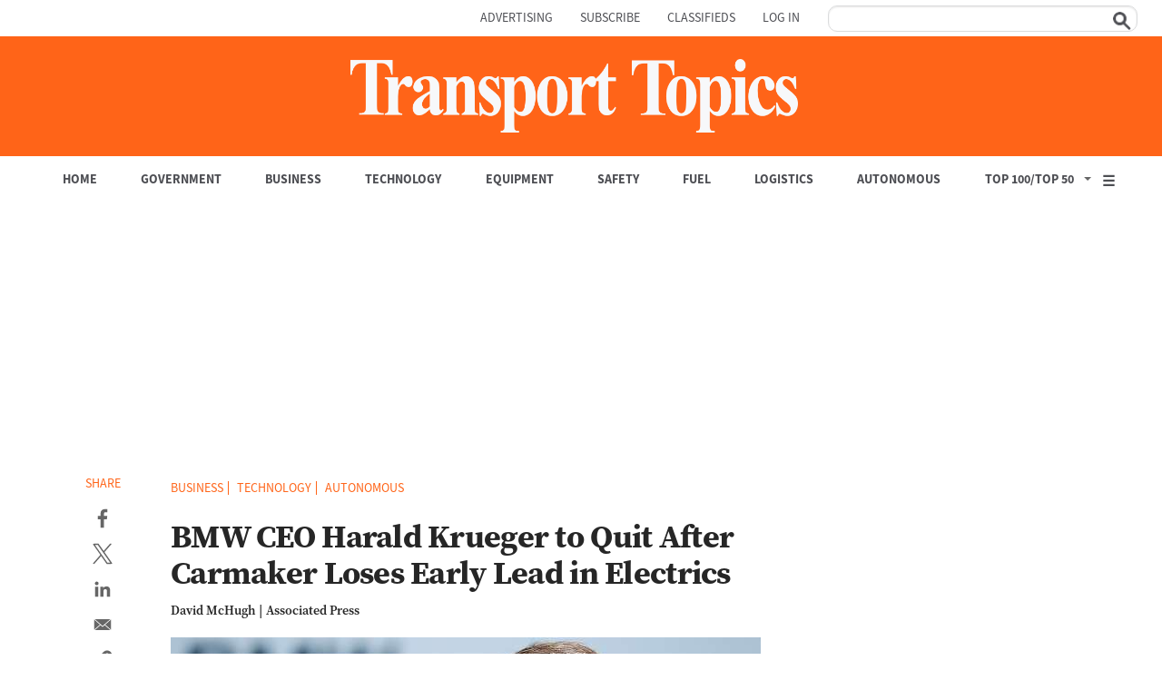

--- FILE ---
content_type: text/html; charset=utf-8
request_url: https://www.google.com/recaptcha/api2/aframe
body_size: 119
content:
<!DOCTYPE HTML><html><head><meta http-equiv="content-type" content="text/html; charset=UTF-8"></head><body><script nonce="vbKlTMPH_GpPsLE_4SWh7A">/** Anti-fraud and anti-abuse applications only. See google.com/recaptcha */ try{var clients={'sodar':'https://pagead2.googlesyndication.com/pagead/sodar?'};window.addEventListener("message",function(a){try{if(a.source===window.parent){var b=JSON.parse(a.data);var c=clients[b['id']];if(c){var d=document.createElement('img');d.src=c+b['params']+'&rc='+(localStorage.getItem("rc::a")?sessionStorage.getItem("rc::b"):"");window.document.body.appendChild(d);sessionStorage.setItem("rc::e",parseInt(sessionStorage.getItem("rc::e")||0)+1);localStorage.setItem("rc::h",'1769049798520');}}}catch(b){}});window.parent.postMessage("_grecaptcha_ready", "*");}catch(b){}</script></body></html>

--- FILE ---
content_type: application/javascript
request_url: https://vx.ttnews.com/api/v3/conversion/logAutoMicroConversion?tracking_id=%7Bkpdx%7DAAAApqgl2QLyawoKaUNockxzc2FwdRIQbWtvdWtsanJhbDFveG52cxoMRVhWSjAySkpZU1dDIiUxODA4c2cwMGI4LTAwMDAzNnYzaW1ub2szbDZsbTI1ZmNwN3UwKiFzaG93UmVjb21tZW5kYXRpb25zWklRM0IyQjc5U1JMNThSEnYtbADwF2t1eTI0YnN3OHFaCzMuMTUuMjAyLjI4YgNkbWNoxMDLywZwB3gY&event_type=EXTERNAL_EVENT&event_group_id=init&custom_params=%7B%22source%22%3A%22CX%22%7D&cookie_consents=null&previous_user_segments=null&user_state=anon&browser_id=mkoukljrr1j8mjp9&page_title=BMW%20CEO%20Harald%20Krueger%20to%20Quit%20After%20Carmaker%20Loses%20Early%20Lead%20in%20Electrics%20-%20TT&url=https%3A%2F%2Fwww.ttnews.com%2Farticles%2Fbmw-ceo-harald-krueger-quit-after-carmaker-loses-early-lead-electrics&page_view_id=mkoukljral1oxnvs&content_author=David%20McHugh&content_created=1562352300000&content_section=Article&tags=Business%2CTechnology%2CAutonomous%2Cbmw&content_type=article&callback=jsonp204
body_size: -120
content:
jsonp204({
  "code" : 0,
  "ts" : 1769049797
});

--- FILE ---
content_type: text/javascript;charset=utf-8
request_url: https://api.cxense.com/public/widget/data?json=%7B%22context%22%3A%7B%22referrer%22%3A%22%22%2C%22neighborRemovalKeys%22%3A%5B%22id%22%5D%2C%22neighbors%22%3A%5B%5D%2C%22categories%22%3A%7B%22testgroup%22%3A%2256%22%7D%2C%22parameters%22%3A%5B%7B%22key%22%3A%22userState%22%2C%22value%22%3A%22anon%22%7D%2C%7B%22key%22%3A%22testgroup%22%2C%22value%22%3A%2256%22%7D%5D%2C%22autoRefresh%22%3Afalse%2C%22url%22%3A%22https%3A%2F%2Fwww.ttnews.com%2Farticles%2Fbmw-ceo-harald-krueger-quit-after-carmaker-loses-early-lead-electrics%22%2C%22browserTimezone%22%3A%220%22%7D%2C%22widgetId%22%3A%22bfba63b6bfe770bd9744f5a86caaca8b4026fc4b%22%2C%22user%22%3A%7B%22ids%22%3A%7B%22usi%22%3A%22mkoukljrr1j8mjp9%22%7D%7D%2C%22prnd%22%3A%22mkoukljral1oxnvs%22%7D&media=javascript&sid=5863020160143282870&widgetId=bfba63b6bfe770bd9744f5a86caaca8b4026fc4b&experienceId=EXVJ02JJYSWC&experienceActionId=showRecommendationsZIQ3B2B79SRL58&trackingId=%7Bkpdx%7DAAAApqgl2QLyawoKaUNockxzc2FwdRIQbWtvdWtsanJhbDFveG52cxoMRVhWSjAySkpZU1dDIiUxODA4c2cwMGI4LTAwMDAzNnYzaW1ub2szbDZsbTI1ZmNwN3UwKiFzaG93UmVjb21tZW5kYXRpb25zWklRM0IyQjc5U1JMNThSEnYtbADwF2t1eTI0YnN3OHFaCzMuMTUuMjAyLjI4YgNkbWNoxMDLywZwB3gY&resizeToContentSize=true&useSecureUrls=true&usi=mkoukljrr1j8mjp9&rnd=1607211903&prnd=mkoukljral1oxnvs&tzo=0&experienceId=EXVJ02JJYSWC&callback=cXJsonpCB1
body_size: 6009
content:
/**/
cXJsonpCB1({"httpStatus":200,"response":{"items":[{"dominantimage":"https://www.ttnews.com/sites/default/files/styles/social_media_1200x630/public/2026-01/February-Getty-1200.jpg","dominantthumbnail":"https://content-thumbnail.cxpublic.com/content/dominantthumbnail/c8ee2799c0050fd535cdb0ab9c5cf1ca09b51031.jpg?696fa0b1","description":"The court is preparing to begin a four-week recess, and under its usual procedures for releasing opinions, the next potential day for a tariff decision is Feb. 20.","campaign":"1","testId":"1","id":"c8ee2799c0050fd535cdb0ab9c5cf1ca09b51031","placement":"1000","collection":"Collection 1","title":"Supreme Court Again Doesn’t Rule on Tariffs - TT","click_url":"https://api.cxense.com/public/widget/click/[base64]","url":"https://www.ttnews.com/articles/scotus-wait-tariffs"},{"dominantimage":"https://www.ttnews.com/sites/default/files/styles/social_media_1200x630/public/2026-01/Echo-1200.jpg","dominantthumbnail":"https://content-thumbnail.cxpublic.com/content/dominantthumbnail/3cc0d78d53e4932300c49c18d61fa4508b94877c.jpg?69715ba6","description":"Echo Global Logistics will buy third-party logistics provider ITS Logistics for an undisclosed sum from private equity firm GHK Capital Partners, the companies said Jan. 21.","campaign":"1","testId":"1","id":"3cc0d78d53e4932300c49c18d61fa4508b94877c","placement":"1000","collection":"Collection 1","title":"Echo Global Acquires 3PL ITS Logistics From GHK - TT","click_url":"https://api.cxense.com/public/widget/click/[base64]","url":"https://www.ttnews.com/articles/echo-acquires-its-logistics"},{"dominantimage":"https://www.ttnews.com/sites/default/files/styles/social_media_1200x630/public/2026-01/VW-1200.jpg","dominantthumbnail":"https://content-thumbnail.cxpublic.com/content/dominantthumbnail/7e707be815156b112dafdb28314c5fcce1490b57.jpg?69714100","description":"Volkswagen ended up with more cash in its automotive division than forecast in 2025 as the German carmaker delays projects and investments as part of an overhaul of its EV strategy.","campaign":"1","testId":"1","id":"7e707be815156b112dafdb28314c5fcce1490b57","placement":"1000","collection":"Collection 1","title":"VW Posts Higher-Than-Expected Auto Cash Flow on Less Spending - TT","click_url":"https://api.cxense.com/public/widget/click/[base64]","url":"https://www.ttnews.com/articles/vw-higher-auto-cash-flow"},{"dominantimage":"https://www.ttnews.com/sites/default/files/styles/social_media_1200x630/public/2026-01/Macron-bb-1200.jpg","dominantthumbnail":"https://content-thumbnail.cxpublic.com/content/dominantthumbnail/1ef522e73bdf4b6ac0de6a50cc812522c03f47e3.jpg?697107b8","description":"Rattled by President Trump's aggression toward Greenland, the EU is readying countermeasures against the U.S., including the “trade bazooka\" touted by French President Emmanuel Macron.","campaign":"1","testId":"1","id":"1ef522e73bdf4b6ac0de6a50cc812522c03f47e3","placement":"1000","collection":"Collection 1","title":"Macron Urges EU to Consider Trade 'Bazooka' Over Tariffs - TT","click_url":"https://api.cxense.com/public/widget/click/[base64]","url":"https://www.ttnews.com/articles/macron-eu-trade-bazooka"},{"dominantimage":"https://www.ttnews.com/sites/default/files/styles/social_media_1200x630/public/2026-01/Continental-bb-%601200.jpg","dominantthumbnail":"https://content-thumbnail.cxpublic.com/content/dominantthumbnail/231fde992898aae2b0e2e24d090d3a062a7f4d97.jpg?6970df0d","description":"Continental's industrial ContiTech unit is set to miss targets because of weak demand and other expenses, raising doubts about the price the division will fetch in its sale process.","campaign":"1","testId":"1","id":"231fde992898aae2b0e2e24d090d3a062a7f4d97","placement":"1000","collection":"Collection 1","title":"Continental’s Unit Sale Faces Uphill Struggle - TT","click_url":"https://api.cxense.com/public/widget/click/[base64]","url":"https://www.ttnews.com/articles/continental-sale-struggle"}],"template":"<div data-cx_81ta class=\"cx-text-module\">\n  <ol class=\"custom-list\">  <!--%\n  var items = data.response.items;\n  for (var i = 0; i < items.length; i++) {\n    var item = items[i];\n  %-->\n  <li><a tmp:id=\"{{cX.CCE.clickTracker(item)}}\" tmp:href=\"{{item.url}}\" tmp:class=\"cx-item cx-main\" tmp:target=\"_top\" tmp:title=\"{{item.title.replace(' - TT','')}}\">\n    <span class=\"trending-title\">{{item.title.replace(\" - TT\",\"\")}}</span>\n    </a></li>\n  <!--% } %-->\n  </ol></div>\n","style":"@import url('https://fonts.googleapis.com/css2?family=Roboto&display=swap');\n@import url(\"https://use.typekit.net/aal0bnl.css\");\n\n.cx-text-module[data-cx_81ta] {\n    --cx-background-color: #FFF;\n    --cx-text-color: #262626;\n    --cx-text-hover-color: #000;\n    --cx-font-size: 16px;\n    --cx-font-family: 'Roboto', arial, helvetica, sans-serif;\n    --cx-border-color: #DDD;\n   \n\n    display: flex;\n    flex-wrap: wrap;\n    justify-content: space-evenly;\n    background: var(--cx-background-color);\n   \n}\n\n.cx-text-module[data-cx_81ta] .cx-item {\n    width: 100%;\n    margin: 0;\n    text-align: left;\n    display: block;\n    text-decoration: none;\n}\n\n.cx-text-module[data-cx_81ta] .cx-item span {\n    font-family: source-serif-4,serif;\n    font-size: 16px;\n    font-weight:bold;\n    color: #262626;\n    margin: 2px 0px;\n    padding: 6px 0;\n}\n\n.cx-text-module[data-cx_81ta] .cx-item:hover h3 {\n    color: var(--cx-text-hover-color);\n}\n\n/* IE10+ */\n@media screen\\0 {\n    .cx-text-module[data-cx_81ta] {\n        display: flex;\n        flex-wrap: wrap;\n        justify-content: space-evenly;\n        background: #FFF;\n        padding: 8px;\n    }\n\n    .cx-text-module[data-cx_81ta] .cx-item {\n        display: block;\n        text-decoration: none;\n    }\n\n    .cx-text-module[data-cx_81ta] .cx-item span {\n        font-family: source-serif-4,serif;\n        font-size: 16px;\n        line-height: 1.125;\n        color: #262626;\n    }\n\n    .cx-text-module[data-cx_81ta] .cx-item:hover span {\n        color: #000;\n    }\n}\nol.custom-list {\n  list-style: none; /* Hide the default numbers */\n  counter-reset: custom-counter; /* Initialize a counter scope */\n  padding-left: 0; /* Remove default padding for better control */\n}\n\n.custom-list li {\n  counter-increment: custom-counter; /* Increment the counter for each list item */\n  position: relative; /* Create a positioning context for the number */\n  margin-bottom: 5px;\n  padding: 4px 8px 4px 2em; /* Add padding for content (2em for the number's space) */\n}\n\n.custom-list li::before {\n  content: counter(custom-counter); /* Insert the counter value */\n  /* --- Custom styles for the number --- */\n  background: #4d4e53;\n  border-radius: 50%; /* Make it a circle */\n  color: white;\n  width: 1.5em;\n  height: 1.5em;\n  text-align: center;\n  font-family: source-sans-3, sans-serif;\n  line-height: 1.5em; /* Center the number vertically */\n  font-weight: bold;\n  /* --- Positioning --- */\n  position: absolute;\n  left: 0; /* Position at the start of the li */\n  top: 50%;\n  transform: translateY(-50%); /* Vertically center the number in the li */\n}","head":"function replaceTextInSpans(className, textToFind, textToReplace) {\n  // Select all span elements with the specified class\n  const spans = document.querySelectorAll('span.' + className); //\n\n  // Iterate over the NodeList\n  spans.forEach(span => {\n    let originalText = span.textContent; // Get the current text content\n\n    // Replace all occurrences of textToFind with textToReplace\n    // replaceAll() works in modern browsers\n    let newText = originalText.replaceAll(textToFind, textToReplace);\n\n    // Update the element's text content\n    span.textContent = newText;\n  });\n}\nreplaceTextInSpans('trending-title', '- TT', '');","prnd":"mkoukljral1oxnvs"}})

--- FILE ---
content_type: text/javascript;charset=utf-8
request_url: https://p1cluster.cxense.com/p1.js
body_size: 99
content:
cX.library.onP1('8bjarq291dcl2qe4t45sqkruz');


--- FILE ---
content_type: text/javascript;charset=utf-8
request_url: https://id.cxense.com/public/user/id?json=%7B%22identities%22%3A%5B%7B%22type%22%3A%22ckp%22%2C%22id%22%3A%22mkoukljrr1j8mjp9%22%7D%2C%7B%22type%22%3A%22lst%22%2C%22id%22%3A%228bjarq291dcl2qe4t45sqkruz%22%7D%2C%7B%22type%22%3A%22cst%22%2C%22id%22%3A%228bjarq291dcl2qe4t45sqkruz%22%7D%5D%7D&callback=cXJsonpCB2
body_size: 206
content:
/**/
cXJsonpCB2({"httpStatus":200,"response":{"userId":"cx:iu7h6qx84xbz3c0qzonkyji1k:33vklaig6e0yp","newUser":false}})